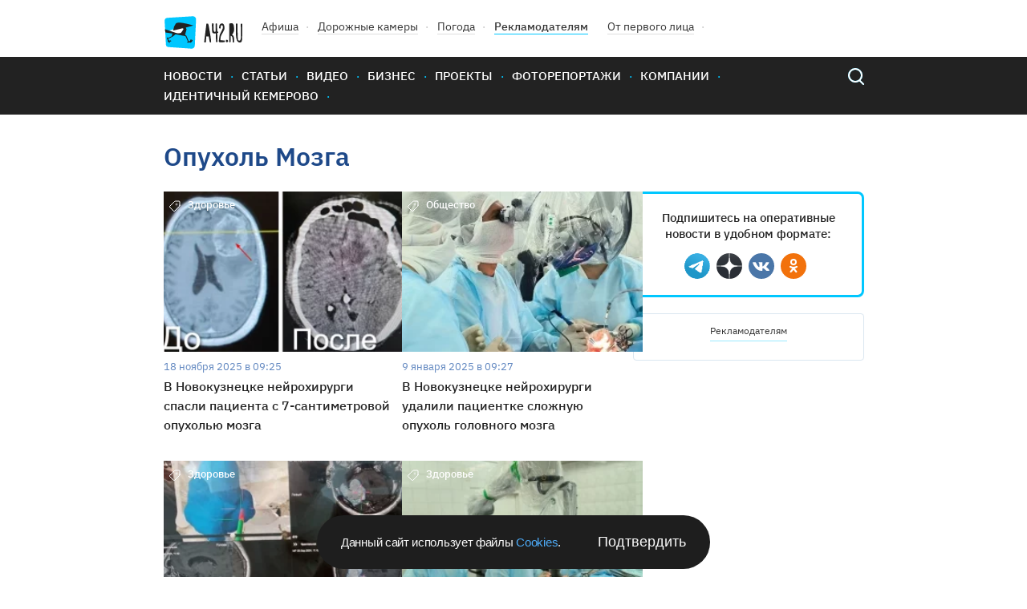

--- FILE ---
content_type: text/html; charset=UTF-8
request_url: https://gazeta.a42.ru/tags/opuhol-mozga
body_size: 10271
content:
<!DOCTYPE html>
<html lang="ru" class="no-js" prefix="og: http://ogp.me/ns#" xmlns:og="http://opengraphprotocol.org/schema/">
<head>
    <!-- Google Tag Manager -->
<script>(function(w,d,s,l,i){w[l]=w[l]||[];w[l].push({'gtm.start':
            new Date().getTime(),event:'gtm.js'});var f=d.getElementsByTagName(s)[0],
        j=d.createElement(s),dl=l!='dataLayer'?'&l='+l:'';j.async=true;j.src=
        'https://www.googletagmanager.com/gtm.js?id='+i+dl;f.parentNode.insertBefore(j,f);
    })(window,document,'script','dataLayer','GTM-T6D538V');</script>
<!-- End Google Tag Manager -->    <title>Опухоль Мозга: новости по теме сегодня, за неделю и месяц</title>
<meta name="description" content="Последние новости и материалы по тегу: Опухоль Мозга. Аналитические и развлекательные материалы, статьи на темы, которые волнуют жителей. Читайте подробности на региональном сайте Кузбасса A42.RU — Газета Кемерова на A42.RU"/>
<meta charset="utf-8">
<!--[if IE]>
<meta http-equiv="X-UA-Compatible" content="IE=edge">
<![endif]-->
<meta name="keywords" content="">
<meta name="viewport" content="width=device-width, initial-scale=1.0, maximum-scale=1.0, user-scalable=no">
<meta name="csrf-token" content="fndoDW3ihUDejHyExyEVLGjLqHtBe91L2fCT5A11"/>
<link rel="shortcut icon" href="/favicon.ico">
<link rel="canonical" href="https://gazeta.a42.ru/tags/opuhol-mozga"/>
<link rel="preload" as="font" href="/static2020/fonts/plexsans/IBMPlexSans-Regular.woff2" type="font/woff2" crossorigin>
<link rel="preload" as="font" href="/static2020/fonts/plexsans/IBMPlexSans-Medium.woff2" type="font/woff2" crossorigin>
<link rel="preload" as="font" href="/static2020/fonts/plexsans/IBMPlexSans-SemiBold.woff2" type="font/woff2" crossorigin>
<link rel="preload" as="style" href="/static2020/css/app.css?id=21908d1b9145285079c4">
<link rel="preload" as="script" href="/static2020/js/app.js?id=91a36bf53f5b1d4151ff">
<link rel="preconnect" href="https://cdn.a42.ru/">
<link rel="preconnect" href="https://a42.ru/">
<link rel="preload" as="script" href="/orphus.js">
<link rel="preload" as="image" href="/static2020/images/logo-icon.svg">
<link rel="preload" as="image" href="/static2020/images/menu-icon.svg">
<link rel="preload" as="image" href="/static2020/images/popup-close-icon.svg">
<link rel="preload" as="image" href="/static2020/images/search.svg">
<link rel="preload" as="image" href="/static2020/images/search-hover.svg">
<link rel="preload" as="image" href="/static2020/images/hot-icon.svg">
<link rel="preload" as="image" href="/static2020/images/orphus.png">
<link rel="preload" as="image" href="/static2020/images/tag-icon.svg">
<link rel="preload" as="image" href="/static2020/images/vk.svg">
<link rel="preload" as="image" href="/static2020/images/tw.svg">
<link rel="preload" as="image" href="/static2020/images/ok.svg">
<link rel="preload" as="image" href="/static2020/images/zen.png">
<link rel="preload" as="image" href="/static2020/images/yandexnews_btn.svg">
<link rel="preload" as="image" href="/static2020/images/googlenews_btn.svg">
<link rel="preload" as="image" href="https://a42.ru/promo/banners/RSHB_NEW.webp">

<link rel="stylesheet" href="/static2020/css/app.css?id=21908d1b9145285079c4">
<link rel="icon" href="/favicon.svg" sizes="any" type="image/svg+xml">
<link rel="preconnect" href="https://ads.adfox.ru">
<link rel="preconnect" href="https://yastatic.net/">
<link rel="preconnect" href="https://www.googletagmanager.com/">
<link rel="preconnect" href="https://www.googletagservices.com/">
<link rel="preconnect" href="https://counter.yadro.ru/">
<link rel="preconnect" href="https://informer.yandex.ru/">
<link rel="preconnect" href="https://pagead2.googlesyndication.com/">
<link rel="preload" as="script" href="https://yandex.ru/ads/system/context.js">
<link rel="preload" as="script" href="https://mc.yandex.ru/metrika/tag.js">
<link rel="preload" as="script" href="https://www.google-analytics.com/analytics.js">    <!-- Yandex.Metrika counter -->
<script type="text/javascript" >
    (function(m,e,t,r,i,k,a){m[i]=m[i]||function(){(m[i].a=m[i].a||[]).push(arguments)};
        m[i].l=1*new Date();k=e.createElement(t),a=e.getElementsByTagName(t)[0],k.async=1,k.src=r,a.parentNode.insertBefore(k,a)})
    (window, document, "script", "https://mc.yandex.ru/metrika/tag.js", "ym");

    ym(12971374, "init", {
        clickmap:true,
        trackLinks:true,
        accurateTrackBounce:true,
        webvisor:false,
        trackHash:true
    });
</script>
<noscript><div><img src="https://mc.yandex.ru/watch/12971374" style="position:absolute; left:-9999px;" alt="" /></div></noscript>
<!-- /Yandex.Metrika counter -->

<!--LiveInternet counter--><script>
    function updateLiveInternetCounter(url, title)
    {
        new Image().src = "https://counter.yadro.ru/hit;a42?r"+
            escape(document.referrer)+((typeof(screen)=="undefined")?"":
                ";s"+screen.width+"*"+screen.height+"*"+(screen.colorDepth?
                screen.colorDepth:screen.pixelDepth))+";u"+escape(url)+
            ";h"+escape(title.substring(0,150))+
            ";"+Math.random();
    }
    updateLiveInternetCounter(document.URL, document.title)
    </script>
<!--/LiveInternet-->

<script>
    let bannerFunction;
    window.$ = function (callback) {
        let initInterval = setInterval(function () {
            if (window.jQuery) {
                clearInterval(initInterval);
                window.$ = jQuery;
                window.$(callback);
            }
        }, 20);
    }
</script>
<script>window.yaContextCb = window.yaContextCb || []</script>
<script src="https://yandex.ru/ads/system/context.js" async></script><script async src="https://lenta.sparrow.ru/js/loader.js"></script>
    </head>
<body>
<!-- Google Tag Manager (noscript) -->
<noscript><iframe src="https://www.googletagmanager.com/ns.html?id=GTM-T6D538V"
                  height="0" width="0" style="display:none;visibility:hidden"></iframe></noscript>
<!-- End Google Tag Manager (noscript) --><div class="js-container" id="app">
    <!--    -->    <script language="JavaScript">
    $(function () {
        $.post('https://gazeta.a42.ru/stat/stat_tag.php', {
            tag_id: '5756',
            site: 'https://gazeta.a42.ru'
        });
    })
</script>
    <header class="header" >
    <div class="content-wrapper">
        <div class="header-wrapper">
            <ul class="header-top">
                <li class="header-top__item"><a href="/"> <img class="logo header__logo"
                                                                                  src="/static2020/images/logo-icon.svg"
                                                                                  alt="A42" width="98" height="41"></a>
                </li>
                <li class="header-top__item"><a class="header-top__link" href="https://afisha.a42.ru">Афиша</a></li>
                <li class="header-top__item"><a class="header-top__link" href="https://pdd.a42.ru">Дорожные
                        камеры</a></li>
                <li class="header-top__item"><a class="header-top__link" href="https://meteo.a42.ru">Погода</a></li>
                
                <li class="header-top__item"><a class="header-top__link header-top__link--bold" href="https://digital.a42.ru">Рекламодателям</a>
                </li>
                <li class="header-top__item"><a class="header-top__link" href="https://a42.ru/ot-pervogo-lica"
                                                rel="nofollow" target="_blank">От первого лица</a></li>
                
            </ul>
            
        </div>
    </div>
    <nav class="main-nav">
        <div class="content-wrapper main-nav__container">
            <button class="menu-button" type="button">
                <img src="/static2020/images/menu-icon.svg" alt="Открыть меню" width="48" height="48">
            </button>
            <a href="https://gazeta.a42.ru" class="header__logo_mobile"><img src="/static2020/images/logo3.svg"></a>
            <ul class="main-nav__list main-nav__list--close">


                <li class="main-nav__item"><a class="main-nav__link" href="https://gazeta.a42.ru/lenta/news">Новости</a></li>
                <li class="main-nav__item main-nav-mobile-menu-item"><a class="main-nav__link js-rubrics-mobile-menu__open">Рубрики</a></li>
                <li class="main-nav__item"><a class="main-nav__link" href="https://gazeta.a42.ru/lenta/articles">Статьи</a></li>
                <li class="main-nav__item"><a class="main-nav__link" href="https://gazeta.a42.ru/lenta/video">Видео</a></li>
                <li class="main-nav__item"><a class="main-nav__link" href="https://gazeta.a42.ru/lenta/biz">Бизнес</a></li>
                <li class="main-nav__item"><a class="main-nav__link" href="https://gazeta.a42.ru/lenta/projects">Проекты</a></li>
                <li class="main-nav__item"><a class="main-nav__link" href="https://gazeta.a42.ru/lenta/photos">Фоторепортажи</a></li>
                <li class="main-nav__item"><a class="main-nav__link" href="https://gazeta.a42.ru/lenta/companies">Компании</a></li>

                <li class="main-nav__item main-nav__item--pdd"><a class="main-nav__link" href="https://pdd.a42.ru">Дорожные камеры</a></li>
                <li class="main-nav__item"><a class="main-nav__link" href="https://gazeta.a42.ru/tags/identichnyj-kemerovo">Идентичный Кемерово</a></li>
            </ul>
            <form class="search" action="/search" method="get">
                <a class="search__button" href="#"></a>
                <p class="search__wrapper search__close">
                    <button class="search__button" type="submit"></button>
                    <input class="search__input" type="search" name="query">
                </p>
            </form>
        </div>
    </nav>
    <div class="main-nav__overlay"></div>
    <div class="cookie-modal__wrapper" id="cookieModal">
    <p class="cookie-modal__text">Данный сайт использует файлы
        <a class="cookie-modal__link" href="/agreement">Cookies</a>.
    </p>
    <button class="cookie-modal__button" id="cookieAccept">Подтвердить</button>
</div>

<style>
    .cookie-modal__wrapper {
        font-family: Arial, sans-serif;
        border-radius: 40px;
        background: #1e1e1e;
        display: none;
        max-width: 490px;
        min-width: 315px;
        width: calc(100% - 40px);
        padding: 20px 30px;
        align-items: center;
        justify-content: space-between;
        gap: 20px;
        position: fixed;
        left: 50%;
        transform: translateX(-50%);
        z-index: 1000;
        bottom: 10px;
        color: #fafafa;
        box-sizing: border-box;
        margin: 0 auto;
    }

    .cookie-modal__text {
        font-size: 15px;
        font-style: normal;
        font-weight: 400;
        line-height: 20px;
        letter-spacing: -0.3px;
        margin: 0;
    }

    .cookie-modal__button {
        font-size: 18px;
        background: transparent;
        border: none;
        color: #fafafa;
        cursor: pointer;
        padding: 0;
        margin: 0;
        white-space: nowrap;
        -webkit-appearance: none;
        -moz-appearance: none;
        appearance: none;
    }

    .cookie-modal__link {
        cursor: pointer;
        color: #4dabf7;
        text-decoration: none;
    }

    .cookie-modal__link:hover {
        text-decoration: underline;
    }

    @media (max-width: 600px) {
        .cookie-modal__wrapper {
            flex-direction: column;
            text-align: center;
            padding: 20px;
            border-radius: 20px;
        }

        .cookie-modal__button {
            width: 100%;
            padding: 10px 0;
        }
    }
</style>

<script>
    document.addEventListener('DOMContentLoaded', function() {
        const cookieModal = document.getElementById('cookieModal');
        const cookieAccept = document.getElementById('cookieAccept');

        if (!document.cookie.includes('cookieAccepted=true')) {
            cookieModal.style.display = 'flex';
        } else {
            cookieModal.style.display = 'none';
        }
        function getRootDomain(url) {
            const host = new URL(url).hostname;
            const parts = host.split('.');
            return parts.slice(-2).join('.');
        }
        const rootDomain = getRootDomain(window.location.href);
        cookieAccept.addEventListener('click', function() {
            const date = new Date();
            date.setFullYear(date.getFullYear() + 1);
            document.cookie = `cookieAccepted=true; domain=${rootDomain}; expires=${date.toUTCString()}; path=/`;

            cookieModal.style.display = 'none';
        });
    });
</script>
</header>
<div class="rubrics-mobile-menu__container">
    <div class="rubrics-mobile-menu js-rubrics-mobile-menu">
        <button class="rubrics__close js-rubrics-mobile-menu__close"></button>
        <h2 class="title title--second rubrics__title">Рубрики</h2>
        <ul class="rubrics__list">
            <li>
                <a href="https://gazeta.a42.ru/lenta/news/proisshestviya" class="rubrics__link ">Происшествия</a>
            </li>
            <li>
                <a href="https://gazeta.a42.ru/lenta/news/politika" class="rubrics__link ">Политика</a>
            </li>
            <li>
                <a href="https://gazeta.a42.ru/lenta/news/avto" class="rubrics__link ">Авто</a>
            </li>
            <li>
                <a href="https://gazeta.a42.ru/lenta/news/vlast" class="rubrics__link ">Власть</a>
            </li>
            <li>
                <a href="https://gazeta.a42.ru/lenta/news/zdorove" class="rubrics__link ">Здоровье</a>
            </li>
            <li>
                <a href="https://gazeta.a42.ru/lenta/news/ekonomika" class="rubrics__link ">Экономика</a>
            </li>
            <li>
                <a href="https://gazeta.a42.ru/lenta/news/kriminal" class="rubrics__link ">Криминал</a>
            </li>
            <li>
                <a href="https://gazeta.a42.ru/lenta/news/dom" class="rubrics__link ">Дом</a>
            </li>
            <li>
                <a href="https://gazeta.a42.ru/lenta/news/sport" class="rubrics__link ">Спорт</a>
            </li>
            <li>
                <a href="https://gazeta.a42.ru/lenta/news/eda" class="rubrics__link ">Еда</a>
            </li>
            <li>
                <a href="https://gazeta.a42.ru/lenta/news/zhkkh" class="rubrics__link ">ЖКХ</a>
            </li>
            <li>
                <a href="https://gazeta.a42.ru/lenta/news/puteshestviya" class="rubrics__link ">Путешествия</a>
            </li>
            <li>
                <a href="https://gazeta.a42.ru/lenta/news/znamenitosti" class="rubrics__link ">Знаменитости</a>
            </li>
            <li>
                <a href="https://gazeta.a42.ru/lenta/news/kultura" class="rubrics__link ">Культура</a>
            </li>
            <li>
                <a href="https://gazeta.a42.ru/lenta/news/obshchestvo" class="rubrics__link ">Общество</a>
            </li>
            <li>
                <a href="https://gazeta.a42.ru/lenta/news/tekhnologii" class="rubrics__link ">Технологии</a>
            </li>
            <li>
                <a href="https://gazeta.a42.ru/lenta/news/pogoda" class="rubrics__link ">Погода</a>
            </li>
        </ul>
    </div>
</div>
<div class="rubrics__overlay js-rubrics-mobile-menu__overlay"></div>
<div class="photos-popup js-photos-popup">
    <div class="photos-popup__image-wrapper js-photos-popup__image-wrapper">
        <img class="photos-popup__image js-photos-popup__image">
        <button class="photos-popup__close js-photos-popup__close">
            <img src="/static2020/images/popup-close-icon.svg" width="14" height="14">
        </button>
    </div>
    <button class="photos-popup__close photos-popup__close--mobile js-photos-popup__close">
        <img src="/static2020/images/popup-close-icon.svg" width="14" height="14">
    </button>
</div>








    <div class="content-wrapper">

                    <h1 class="title title--first">Опухоль Мозга</h1>
        

        <div class="materials__container">
            <div class="materials__content-wrapper">
                <ul class="materials__list js-load-more-container">
                                            <li class="materials__item">
    <a class="card__link"
       href="https://gazeta.a42.ru/lenta/news/221443-v-novokuznecke-neiroxirurgi-spasli-pacienta-s-7-santimetrovoi-opuxolyu">
        <article class="card">
            <p class="card__category">Здоровье</p> <div class="card__image-wrapper">
            <img src = "https://cdn.a42.ru/storage/uploads/8f3/8f3f0d70-c427-11f0-bff7-c31784463cdc-288x176.webp" width="907" height="604" alt = "В Новокузнецке нейрохирурги спасли пациента с 7-сантиметровой опухолью мозга" class="card__image"  data-url="https://cdn.a42.ru/storage/uploads/8f3/8f3f0d70-c427-11f0-bff7-c31784463cdc.png" data-original-url="/uploads/8f3/8f3f0d70-c427-11f0-bff7-c31784463cdc.png" />
        </div>
            <p class="card__date">18 ноября 2025 в 09:25</p>
<h3 class="card__title">В Новокузнецке нейрохирурги спасли пациента с 7-сантиметровой опухолью мозга</h3>
<ul class="card__counts">
    
        </ul>        </article>
    </a>
</li>
                                                                    <li class="materials__item">
    <a class="card__link"
       href="https://gazeta.a42.ru/lenta/news/201708-v-novokuznecke-neiroxirurgi-udalili-pacientke-sloznuyu-opuxol-golovnogo">
        <article class="card">
            <p class="card__category">Общество</p> <div class="card__image-wrapper">
            <img src = "https://cdn.a42.ru/storage/uploads/dab/dab0c060-ce31-11ef-a0e1-6b5ba4c4c56d-288x176.webp" width="1280" height="853" alt = "В Новокузнецке нейрохирурги удалили пациентке сложную опухоль головного мозга" class="card__image"  data-url="https://cdn.a42.ru/storage/uploads/dab/dab0c060-ce31-11ef-a0e1-6b5ba4c4c56d.jpg" data-original-url="/uploads/dab/dab0c060-ce31-11ef-a0e1-6b5ba4c4c56d.jpg" />
        </div>
            <p class="card__date">9 января 2025 в 09:27</p>
<h3 class="card__title">В Новокузнецке нейрохирурги удалили пациентке сложную опухоль головного мозга</h3>
<ul class="card__counts">
    
        </ul>        </article>
    </a>
</li>
                                                                    <li class="materials__item">
    <a class="card__link"
       href="https://gazeta.a42.ru/lenta/news/196930-dobrokacestvennaya-opuxol-gigantskogo-razmera-postavila-zizn-kuzbassovca">
        <article class="card">
            <p class="card__category">Здоровье</p> <div class="card__image-wrapper">
            <img src = "https://cdn.a42.ru/storage/uploads/58a/58a24e20-91aa-11ef-8dc5-75a5543bf114-288x176.webp" width="933" height="621" alt = "Доброкачественная опухоль гигантского размера поставила жизнь кузбассовца под угрозу: операция прошла успешно" class="card__image"  data-url="https://cdn.a42.ru/storage/uploads/58a/58a24e20-91aa-11ef-8dc5-75a5543bf114.jpg" data-original-url="/uploads/58a/58a24e20-91aa-11ef-8dc5-75a5543bf114.jpg" />
        </div>
            <p class="card__date">24 октября 2024 в 08:51</p>
<h3 class="card__title">Доброкачественная опухоль гигантского размера поставила жизнь кузбассовца под угрозу: операция прошла успешно</h3>
<ul class="card__counts">
    
        </ul>        </article>
    </a>
</li>
                                                                    <li class="materials__item">
    <a class="card__link"
       href="https://gazeta.a42.ru/lenta/news/188489-zitelnice-kuzbassa-dvazdy-udalili-opuxol-golovnogo-mozga">
        <article class="card">
            <p class="card__category">Здоровье</p> <div class="card__image-wrapper">
            <img src = "https://cdn.a42.ru/storage/uploads/9d4/9d48da60-23c2-11ef-b7e8-53d2c0268262-288x176.webp" width="1280" height="853" alt = "Жительнице Кузбасса дважды удалили опухоль головного мозга" class="card__image"  data-url="https://cdn.a42.ru/storage/uploads/9d4/9d48da60-23c2-11ef-b7e8-53d2c0268262.jpg" data-original-url="/uploads/9d4/9d48da60-23c2-11ef-b7e8-53d2c0268262.jpg" />
        </div>
            <p class="card__date">6 июня 2024 в 11:55</p>
<h3 class="card__title">Жительнице Кузбасса дважды удалили опухоль головного мозга</h3>
<ul class="card__counts">
    
        </ul>        </article>
    </a>
</li>
                                                                    <li class="materials__item">
    <a class="card__link"
       href="https://gazeta.a42.ru/lenta/news/185847-xirurgi-v-iordanii-proveli-operaciyu-po-udaleniyu-opuxoli-mozga-poka">
        <article class="card">
            <p class="card__category">Здоровье</p> <div class="card__image-wrapper">
            <img src = "https://cdn.a42.ru/storage/uploads/0b8/0b875d60-fd74-11ee-98f9-d1e9466172c7-288x176.webp" width="1000" height="667" alt = "Хирурги в Иордании провели операцию по удалению опухоли мозга, пока пациент разговаривал по телефону" class="card__image"  data-url="https://cdn.a42.ru/storage/uploads/0b8/0b875d60-fd74-11ee-98f9-d1e9466172c7.jpg" data-original-url="/uploads/0b8/0b875d60-fd74-11ee-98f9-d1e9466172c7.jpg" />
        </div>
            <p class="card__date">18 апреля 2024 в 18:07</p>
<h3 class="card__title">Хирурги в Иордании провели операцию по удалению опухоли мозга, пока пациент разговаривал по телефону</h3>
<ul class="card__counts">
    
        </ul>        </article>
    </a>
</li>
                                                                    <li class="materials__item">
    <a class="card__link"
       href="https://gazeta.a42.ru/lenta/news/182541-kuzbasskie-vraci-spasli-ucastnika-svo-s-opuxolyu-golovnogo-mozga">
        <article class="card">
            <p class="card__category">Здоровье</p> <div class="card__image-wrapper">
            <img src = "https://cdn.a42.ru/storage/uploads/e6f/e6ff04b0-d188-11ee-bcdb-f3be196ebd38-288x176.webp" width="1000" height="1000" alt = "Кузбасские врачи спасли участника СВО с опухолью головного мозга " class="card__image"  data-url="https://cdn.a42.ru/storage/uploads/e6f/e6ff04b0-d188-11ee-bcdb-f3be196ebd38.jpg" data-original-url="/uploads/e6f/e6ff04b0-d188-11ee-bcdb-f3be196ebd38.jpg" />
        </div>
            <p class="card__date">22 февраля 2024 в 20:30</p>
<h3 class="card__title">Кузбасские врачи спасли участника СВО с опухолью головного мозга </h3>
<ul class="card__counts">
    
        </ul>        </article>
    </a>
</li>
                                                                    <li class="materials__item">
    <a class="card__link"
       href="https://gazeta.a42.ru/lenta/news/178256-onkolog-perecislil-neocevidnye-simptomy-kotorye-mogut-ukazyvat-na">
        <article class="card">
            <p class="card__category">Здоровье</p> <div class="card__image-wrapper">
            <img src = "https://cdn.a42.ru/storage/uploads/ed5/ed59b510-97fd-11ee-949e-d36884d25ac2-288x176.webp" width="1000" height="667" alt = "Онколог перечислил неочевидные симптомы, которые могут указывать на опухоль головного мозга" class="card__image"  data-url="https://cdn.a42.ru/storage/uploads/ed5/ed59b510-97fd-11ee-949e-d36884d25ac2.jpg" data-original-url="/uploads/ed5/ed59b510-97fd-11ee-949e-d36884d25ac2.jpg" />
        </div>
            <p class="card__date">11 декабря 2023 в 15:16</p>
<h3 class="card__title">Онколог перечислил неочевидные симптомы, которые могут указывать на опухоль головного мозга</h3>
<ul class="card__counts">
    
        </ul>        </article>
    </a>
</li>
                                                                    <li class="materials__item">
    <a class="card__link"
       href="https://gazeta.a42.ru/lenta/news/178016-v-kuzbasse-neiroxirurgi-5-casov-spasali-pacienta-s-opuxolyu-golovnogo-mozga">
        <article class="card">
            <p class="card__category">Общество</p> <div class="card__image-wrapper">
            <img src = "https://cdn.a42.ru/storage/uploads/c10/c1078c10-94b0-11ee-a28d-4125818005fb-288x176.webp" width="1280" height="853" alt = "В Кузбассе нейрохирурги 5 часов спасали пациента с опухолью головного мозга" class="card__image"  data-url="https://cdn.a42.ru/storage/uploads/c10/c1078c10-94b0-11ee-a28d-4125818005fb.jpg" data-original-url="/uploads/c10/c1078c10-94b0-11ee-a28d-4125818005fb.jpg" />
        </div>
            <p class="card__date">7 декабря 2023 в 10:08</p>
<h3 class="card__title">В Кузбассе нейрохирурги 5 часов спасали пациента с опухолью головного мозга</h3>
<ul class="card__counts">
    
        </ul>        </article>
    </a>
</li>
                                                                    <li class="materials__item">
    <a class="card__link"
       href="https://gazeta.a42.ru/lenta/news/177658-kuzbasskie-vraci-vpervye-udalili-pacientu-opuxol-mozga-cerez-nos">
        <article class="card">
            <p class="card__category">Здоровье</p> <div class="card__image-wrapper">
            <img src = "https://cdn.a42.ru/storage/uploads/6a2/6a2c7a50-8ff5-11ee-aee8-e7a69a1fb8f5-288x176.webp" width="1041" height="720" alt = "Кузбасские врачи впервые удалили пациенту опухоль мозга через нос" class="card__image"  data-url="https://cdn.a42.ru/storage/uploads/6a2/6a2c7a50-8ff5-11ee-aee8-e7a69a1fb8f5.jpg" data-original-url="/uploads/6a2/6a2c7a50-8ff5-11ee-aee8-e7a69a1fb8f5.jpg" />
        </div>
            <p class="card__date">1 декабря 2023 в 09:59</p>
<h3 class="card__title">Кузбасские врачи впервые удалили пациенту опухоль мозга через нос</h3>
<ul class="card__counts">
    
        </ul>        </article>
    </a>
</li>
                                                                    <li class="materials__item">
    <a class="card__link"
       href="https://gazeta.a42.ru/lenta/news/162736-tryoxletnii-rebyonok-umer-na-bortu-samolyota-letevsego-v-moskvu">
        <article class="card">
            <p class="card__category">Происшествия</p> <div class="card__image-wrapper">
            <img src = "https://cdn.a42.ru/storage/uploads/1b8/1b88fd00-f0c6-11ed-b64d-ebe4b4141c7b-288x176.webp" width="1500" height="1000" alt = "Трёхлетний ребёнок умер на борту самолёта, летевшего в Москву " class="card__image"  data-url="https://cdn.a42.ru/storage/uploads/1b8/1b88fd00-f0c6-11ed-b64d-ebe4b4141c7b.jpg" data-original-url="/uploads/1b8/1b88fd00-f0c6-11ed-b64d-ebe4b4141c7b.jpg" />
        </div>
            <p class="card__date">12 мая 2023 в 20:18</p>
<h3 class="card__title">Трёхлетний ребёнок умер на борту самолёта, летевшего в Москву </h3>
<ul class="card__counts">
    
        </ul>        </article>
    </a>
</li>
                                                                    <li class="materials__item">
    <a class="card__link"
       href="https://gazeta.a42.ru/lenta/news/160068-ekspert-nazvala-neyavnyi-priznak-opuxoli-mozga">
        <article class="card">
            <p class="card__category">Здоровье</p> <div class="card__image-wrapper">
            <img src = "https://cdn.a42.ru/storage/uploads/0e3/0e3c8160-d4a7-11ed-8033-91bb032b9a7f-288x176.webp" width="1920" height="1280" alt = "Эксперт назвала неявный признак опухоли мозга " class="card__image"  data-url="https://cdn.a42.ru/storage/uploads/0e3/0e3c8160-d4a7-11ed-8033-91bb032b9a7f.jpg" data-original-url="/uploads/0e3/0e3c8160-d4a7-11ed-8033-91bb032b9a7f.jpg" />
        </div>
            <p class="card__date">7 апреля 2023 в 01:17</p>
<h3 class="card__title">Эксперт назвала неявный признак опухоли мозга </h3>
<ul class="card__counts">
    
        </ul>        </article>
    </a>
</li>
                                                                    <li class="materials__item">
    <a class="card__link"
       href="https://gazeta.a42.ru/lenta/news/134352-vrac-rasskazala-o-simptomax-golovnoi-boli-pri-opuxoli-mozga">
        <article class="card">
            <p class="card__category">Здоровье</p> <div class="card__image-wrapper">
            <img src = "https://cdn.a42.ru/storage/uploads/df2/df24f3a0-b6ad-11ec-a501-afb4a3c024e8-288x176.webp" width="1000" height="667" alt = "Врач рассказала о симптомах головной боли при опухоли мозга" class="card__image"  data-url="https://cdn.a42.ru/storage/uploads/df2/df24f3a0-b6ad-11ec-a501-afb4a3c024e8.jpg" data-original-url="/uploads/df2/df24f3a0-b6ad-11ec-a501-afb4a3c024e8.jpg" />
        </div>
            <p class="card__date">8 апреля 2022 в 05:28</p>
<h3 class="card__title">Врач рассказала о симптомах головной боли при опухоли мозга</h3>
<ul class="card__counts">
    
        </ul>        </article>
    </a>
</li>
                                                                    <li class="materials__item">
    <a class="card__link"
       href="https://gazeta.a42.ru/lenta/news/134138-v-sankt-peterburge-vpervye-udalili-opuxol-mozga-rebyonku-v-soznanii">
        <article class="card">
            <p class="card__category">Здоровье</p> <div class="card__image-wrapper">
            <img src = "https://cdn.a42.ru/storage/uploads/77c/77c81fa0-b442-11ec-b72e-7d2a181f5e2a-288x176.webp" width="768" height="512" alt = "В Санкт-Петербурге впервые удалили опухоль мозга ребёнку в сознании" class="card__image"  data-url="https://cdn.a42.ru/storage/uploads/77c/77c81fa0-b442-11ec-b72e-7d2a181f5e2a.jpeg" data-original-url="/uploads/77c/77c81fa0-b442-11ec-b72e-7d2a181f5e2a.jpeg" />
        </div>
            <p class="card__date">5 апреля 2022 в 05:28</p>
<h3 class="card__title">В Санкт-Петербурге впервые удалили опухоль мозга ребёнку в сознании</h3>
<ul class="card__counts">
    
        </ul>        </article>
    </a>
</li>
                                                                    <li class="materials__item">
    <a class="card__link"
       href="https://gazeta.a42.ru/lenta/news/131206-zitelyu-kuzbassa-udalili-iz-golovnogo-mozga-opuxol-razmerom-s-tennisnyi-myac">
        <article class="card">
            <p class="card__category">Общество</p> <div class="card__image-wrapper">
            <img src = "https://cdn.a42.ru/storage/uploads/02d/02dcd1d0-8e72-11ec-bb40-2d889eec7ad1-288x176.webp" width="899" height="600" alt = "Жителю Кузбасса удалили из головного мозга опухоль размером с теннисный мяч" class="card__image"  data-url="https://cdn.a42.ru/storage/uploads/02d/02dcd1d0-8e72-11ec-bb40-2d889eec7ad1.jpeg" data-original-url="/uploads/02d/02dcd1d0-8e72-11ec-bb40-2d889eec7ad1.jpeg" />
        </div>
            <p class="card__date">15 февраля 2022 в 22:15</p>
<h3 class="card__title">Жителю Кузбасса удалили из головного мозга опухоль размером с теннисный мяч</h3>
<ul class="card__counts">
    
        </ul>        </article>
    </a>
</li>
                                                                    <li class="materials__item">
    <a class="card__link"
       href="https://gazeta.a42.ru/lenta/news/129749-vraci-perecislili-simptomy-opuxoli-mozga">
        <article class="card">
            <p class="card__category">Здоровье</p> <div class="card__image-wrapper">
            <img src = "https://cdn.a42.ru/storage/uploads/c26/c26337c0-7aac-11ec-8f73-174f8352394b-288x176.webp" width="640" height="427" alt = "Врачи перечислили симптомы опухоли мозга" class="card__image"  data-url="https://cdn.a42.ru/storage/uploads/c26/c26337c0-7aac-11ec-8f73-174f8352394b.jpg" data-original-url="/uploads/c26/c26337c0-7aac-11ec-8f73-174f8352394b.jpg" />
        </div>
            <p class="card__date">21 января 2022 в 18:15</p>
<h3 class="card__title">Врачи перечислили симптомы опухоли мозга</h3>
<ul class="card__counts">
    
        </ul>        </article>
    </a>
</li>
                                                                    <li class="materials__item">
    <a class="card__link"
       href="https://gazeta.a42.ru/lenta/news/127096-v-kemerove-xirurgi-spasli-zenshhinu-s-krupnoi-opuxolyu-golovnogo-mozga">
        <article class="card">
            <p class="card__category">Общество</p> <div class="card__image-wrapper">
            <img src = "https://cdn.a42.ru/storage/uploads/341/34123460-57e8-11ec-82f7-cf06f2428510-288x176.webp" width="1080" height="1080" alt = "В Кемерове хирурги спасли женщину с крупной опухолью головного мозга" class="card__image"  data-url="https://cdn.a42.ru/storage/uploads/341/34123460-57e8-11ec-82f7-cf06f2428510.jpg" data-original-url="/uploads/341/34123460-57e8-11ec-82f7-cf06f2428510.jpg" />
        </div>
            <p class="card__date">8 декабря 2021 в 12:32</p>
<h3 class="card__title">В Кемерове хирурги спасли женщину с крупной опухолью головного мозга</h3>
<ul class="card__counts">
    
        </ul>        </article>
    </a>
</li>
                                                                    <li class="materials__item">
    <a class="card__link"
       href="https://gazeta.a42.ru/lenta/news/122638-unikalnaya-operaciya-kuzbassovcu-udalili-sloznuyu-opuxol-golovnogo-mozga">
        <article class="card">
            <p class="card__category">Здоровье</p> <div class="card__image-wrapper">
            <img src = "https://cdn.a42.ru/storage/uploads/3b0/3b064280-2b3f-11ec-a268-bd2ad9502934-288x176.webp" width="640" height="427" alt = "Уникальная операция: кузбассовцу удалили сложную опухоль головного мозга" class="card__image"  data-url="https://cdn.a42.ru/storage/uploads/3b0/3b064280-2b3f-11ec-a268-bd2ad9502934.jpg" data-original-url="/uploads/3b0/3b064280-2b3f-11ec-a268-bd2ad9502934.jpg" />
        </div>
            <p class="card__date">12 октября 2021 в 16:32</p>
<h3 class="card__title">Уникальная операция: кузбассовцу удалили сложную опухоль головного мозга</h3>
<ul class="card__counts">
    
        </ul>        </article>
    </a>
</li>
                                                                    <li class="materials__item">
    <a class="card__link"
       href="https://gazeta.a42.ru/lenta/news/112387-neyrokhirurg-perechislil-svoystvennye-opukholi-mozga-simptomy">
        <article class="card">
            <p class="card__category">Здоровье</p> <div class="card__image-wrapper">
            <img src = "/stub/11-288x176.webp"  alt = "Нейрохирург перечислил свойственные опухоли мозга симптомы" class="card__image"  data-url="/stub/11.jpg" data-original-url="/stub/11.jpg" />
        </div>
            <p class="card__date">7 июня 2021 в 12:30</p>
<h3 class="card__title">Нейрохирург перечислил свойственные опухоли мозга симптомы</h3>
<ul class="card__counts">
    
        </ul>        </article>
    </a>
</li>
                                                            </ul>
                                                                                                                                                                                                                                                                                                                                                                                                                                                                                                                                                                                                                                                                                                                                            <button class="load-more js-load-more"
                            data-url="https://gazeta.a42.ru/ajax/tags"
                            data-published-before="2021-06-07 12:30:00"
                            data-tag-slug="opuhol-mozga"
                    >
                        Загрузить ещё
                    </button>
                            </div>
            <div class="materials__aside">
                <div class="subscribes">
    <p class="subscribes__text">Подпишитесь на оперативные новости в удобном формате:</p>
    <ul class="subscribes__social-list social__list">
        <li class="subscribes__social-link"><a class="social__link social__link--telegram" href="https://t.me/+IgSUEAGD-6tjYTJi" target="_blank"> <span class="visually-hidden">Telegram</span></a></li>
        <li class="subscribes__social-link"><a class="social__link social__link--zen" href="https://zen.yandex.ru/a42" target="_blank"> <span class="visually-hidden">Дзен</span></a></li>
        <li class="subscribes__social-link"> <a class="social__link social__link--vk" href="https://vk.com/a42_ru" target="_blank"> <span class="visually-hidden">Вконтакте</span></a></li>
        <li class="subscribes__social-link"> <a class="social__link social__link--ok" href="https://ok.ru/novostikemerovo" target="_blank"> <span class="visually-hidden">Одноклассники</span></a></li>




    </ul>
</div>                <div class="desktop-banner">
                    <div class="banners__aside">
    <div class="banners__description">
        <a href="https://digital.a42.ru">Рекламодателям</a>
    </div>
    <diV class="banners__container">
        <div class="banner banner--aside">
            <!--AdFox START-->
<!--yandex_1130000024678445-->
<!--Площадка: Газета A42.RU / * / *-->
<!--Тип баннера: 292x467 / Газета-->
<!--Расположение: Газета / Баннер №3 (большой справа второй)-->
<div class="banner_aside_right">
    <div id="adfox_155711879900494411" style="width: 100%; height: auto; vertical-align: middle; max-width: 240px; aspect-ratio: 3 / 5;">

    </div>
</div>
<script>
    bannerFunction = function () {
        let div = document.getElementById("adfox_155711879900494411");
        if (div && !div.getAttribute("data-processed") && div.offsetParent) {
            window.yaContextCb.push(() => {
                Ya.adfoxCode.create({
                    ownerId: 292569,
                    containerId: 'adfox_155711879900494411',
                    params: {
                        pp: 'sdr',
                        ps: 'desf',
                        p2: 'gjqe'
                    },
                    onRender: function () {
                        div.setAttribute("data-processed", "1");
                        let img = div.getElementsByTagName("img")[0];
                        if (img) {
                            img.setAttribute("width", 240);
                            img.setAttribute("height", 400);
                        }
                    },
                    onStub: function () {
                        div.remove();
                    },
                    onError: function () {
                        div.remove();
                    },
                })
            });
        }
    }();
</script>
        </div>
    </div>
</div>                </div>
                <div class="mobile-banner">
                    <div class="banners__aside">
    <div class="banners__description">
        <a href="https://digital.a42.ru">Рекламодателям</a>
    </div>
    <diV class="banners__container">
        <div class="banner banner--aside">
            <!--AdFox START-->
<!--yandex_1130000024678445-->
<!--Площадка: Газета A42.RU / * / *-->
<!--Тип баннера: 292x467 / Газета-->
<!--Расположение: Газета / Баннер №3 (большой справа второй)-->
<div class="banner_aside_right">
    <div id="adfox_155711879900494411_mobile" style="width: 100%; height: auto; vertical-align: middle; max-width: 240px; aspect-ratio: 3 / 5;">

    </div>
</div>
<script>
    bannerFunction = function () {
        let div = document.getElementById("adfox_155711879900494411_mobile");
        if (div && !div.getAttribute("data-processed") && div.offsetParent) {
            window.yaContextCb.push(() => {
                Ya.adfoxCode.create({
                    ownerId: 292569,
                    containerId: 'adfox_155711879900494411_mobile',
                    params: {
                        pp: 'sdr',
                        ps: 'desf',
                        p2: 'gjqe'
                    },
                    onRender: function () {
                        div.setAttribute("data-processed", "1");
                        let img = div.getElementsByTagName("img")[0];
                        if (img) {
                            img.setAttribute("width", 240);
                            img.setAttribute("height", 400);
                        }
                    },
                    onStub: function () {
                        div.remove();
                    },
                    onError: function () {
                        div.remove();
                    },
                })
            });
        }
    }();
</script>
        </div>
    </div>
</div>                </div>
            </div>
        </div>
    </div>

    <div class="content-wrapper">
        <noindex>

<div class="a42-projects cf" style="margin-top: 0">

    <div class="col-half afisha js-advert">

        <!-- Composite Start -->


        <!-- Composite End -->
    </div>

    <div class="col-half js-advert" style="padding-top: 25px !important;">
        <div id="unit_89254"></div>
        <script>
            (function() {
                var sc = document.createElement('script'); sc.type = 'text/javascript'; sc.async = true;
                sc.src = '//smi2.ru/data/js/89254.js'; sc.charset = 'utf-8';
                var s = document.getElementsByTagName('script')[0]; s.parentNode.insertBefore(sc, s);
            }());
        </script>
    </div>

    <div class="a42-projects-bottom cf">
        <div class="col"></div><div class="col"></div><div class="col col-double"></div>
    </div>
</div>

</noindex>
</div>
<footer class="footer">
    <div class="footer-top">
        <div class="content-wrapper">
            <div>
            <span class="footer-inoagent">
                <span class="js-inoagent-container footer-inoagent-container" style="display:none;">
                    <sup>*</sup> физическое или юридическое лицо, выполняющее функции иноагента
                </span>&nbsp;
            </span>
            </div>
            <div>
            <span class="footer-whatsapp">
                <span class="js-whatsapp-container footer-whatsapp-container" style="display:none;">
                    <sup>*</sup> принадлежит компании Meta, которая признана экстремистской и запрещена в России
                </span>&nbsp;
            </span>
            </div>
            <ul class="footer-top__list" style="margin-top:10px">
                <li class="footer-top__item">
                    <p class="footer-top__title">Наши проекты:</p>
                    <ul class="footer-top__inner-list">
                        <li> <a href="https://gazeta.a42.ru/tags/kemerovo">Новости Кемерово</a></li>
                        <li> <a href="https://gazeta.a42.ru/tags/novokuzneck">Новости Новокузнецка</a></li>
                        <li> <a href="https://afisha.a42.ru">Афиша</a></li>
                        <li> <a href="https://pdd.a42.ru">Дорожные камеры</a></li>
                        <li> <a href="https://meteo.a42.ru">Погода</a></li>
                        <li> <a href="https://a42.ru/ot-pervogo-lica" rel="nofollow" target="_blank">От первого лица</a></li>
                    </ul>
                </li>
                <li class="footer-top__item">
                    <p class="footer-top__title">Дополнительно:</p>
                    <ul class="footer-top__inner-list">
                        <li> <a href="https://gazeta.a42.ru/archive">Архив</a></li>
                        <li> <a href="https://digital.a42.ru">Рекламодателям</a></li>
                        <li> <a href="https://gazeta.a42.ru/agreement">Соглашение</a></li>
                        <li> <a href="https://gazeta.a42.ru/cookie-and-webstorage">Cookie и Web Storage</a></li>
                        <li> <a href="https://gazeta.a42.ru/support">Техническая поддержка</a></li>
                        <li> <a href="https://gazeta.a42.ru/feedback">Обратная связь</a></li>
                    </ul>
                </li>
                <li class="footer-top__item">
                    <p class="footer-top__title">Партнеры:</p>
                    <ul class="footer-top__inner-list">
                        <li> <a href="https://sibir.tv/?utm_source=a42&utm_medium=header&utm_campaign=sibir" rel="nofollow" target="_blank">Наша Сибирь</a></li>
                        <li> <a href="http://madeinkuzbass.ru" rel="nofollow" target="_blank">Сделано в Кузбассе</a></li>
                        <li> <a href="https://gazeta.a42.ru/lenta/digitalcity" rel="nofollow" target="_blank">Блог "Цифрового города"</a></li>
                    </ul>
                </li>
                <li class="footer-top__item">
                    <p class="footer-top__title">Мы в социальных сетях:</p>
                    <ul class="footer-top__inner-list social__list">
                        <li> <a class="social__link social__link--vk" href="https://vk.com/a42_ru" target="_blank"> <span class="visually-hidden">Вконтакте</span></a></li>


                        <li> <a class="social__link social__link--ok" href="https://ok.ru/novostikemerovo" target="_blank"> <span class="visually-hidden">Одноклассники</span></a></li>
                        <li> <a class="social__link social__link--telegram" href="https://t.me/+iXXiNKOOx-xiNzIy" target="_blank"> <span class="visually-hidden">Telegram</span></a></li>

                    </ul>
                    <p class="footer-top__text">Нашли ошибку в тексте? Выделите ее и нажмите Ctrl+Enter</p>
                </li>
            </ul>
            <div class="footer-top__description">
                <p>
                    <strong>A42.RU</strong> – региональный сайт Кузбасса.
                    Рассказываем читателям обо всём, что происходит в регионе и за его пределами. Публикуем свежие и проверенные новости, развлекательные и аналитические материалы. В фокусе особого внимания темы, волнующие жителей Кемерова, Новокузнецка и Кемеровской области.
                </p>
                <p>
                    В разделах <strong>«Бизнес»</strong> и <strong>«Компании»</strong> мы публикуем деловые новости и аналитические материалы об экономике региона.
                </p>
                <p>
                    В <strong>«Фоторепортажах»</strong> и <strong>«Видео»</strong> зрители погружаются в происходящее в регионе так, словно побывали на месте событий и видели всё своими глазами.
                </p>
                <p>
                    В разделе <strong>«Дорожные камеры»</strong> мы круглосуточно ведём трансляцию с десятков городских перекрёстков и даём возможность скачивать интересующие фрагменты.
                </p>
                <p>
                    <strong>Журнал «Афиша»</strong> – это анонсы концертов и фестивалей, премьеры кино и гиды о том, как интересно провести выходные в Кемерове.
                </p>
            </div>
        </div>
    </div>
    <div class="footer-bottom">
        <div class="content-wrapper">
            
            <div class="footer-bottom__container">
            <ul class="footer__contacts-list">
                <li class="footer__contacts-item">
                    <p class="contacts__title">Редакция:</p>
                    <p>Главный редактор: <br><span class="contacts__editor">Полюдов М.И.</span></p>
                    <p>Телефон: <a href="tel:+73842452295">+7 (3842) 45-22-95</a></p>
                    <p>Эл. почта: <a href="email:gazeta@a42.ru">gazeta@a42.ru</a></p>
                </li>
                <li class="footer__contacts-item">
                    <p class="contacts__title">Коммерческий отдел:</p>
                    <p>Телефон: <a href="tel:+73842452042">+7 (3842) 45-20-42</a></p>
                    <p>Эл. почта: <a href="email:reklama@a42.ru">reklama@a42.ru</a></p>
                </li>
            </ul>
            <p class="footer__copyright">
                <span>Любое использование информации, размещенной на A42.RU, включая статьи, тексты (фрагменты статей), фото- и видеоизображения, графические и иные материалы допустимо в соответствии с <a href="https://gazeta.a42.ru/agreement">Пользовательским соглашением</a></span>
                <span class="footer__age">18+</span>
            </p>
            <p class="footer__founders">Учредитель СМИ: Общество с ограниченной ответственностью &laquo;А 42&raquo; <br> г. Кемерово, пер. Бакинский 15, оф. 242, 247, 248, 249</p>
            
            <p class="footer__creators">Создание сайта -
                <a href="https://atwinta.ru" target="_blank">Атв<span class="atwinta">и</span>нта</a>
            </p>
            </div>
        </div>
    </div>
    <div class="content-wrapper">
        <div class="footer__bottom-copyright">
            <p>&copy; 2007-2026 ООО &laquo;А 42&raquo;</p>
            <p>Сайт зарегистрирован в Роскомнадзоре 10.06.2011 г. Запись о регистрации СМИ Эл № ФС 77-45324.</p>
        </div>
    </div>
</footer>

    <div class="content-wrapper scroll">
        <button class="scroll__up"></button>
    </div>
</div>
<script src="/static2020/js/app.js?id=91a36bf53f5b1d4151ff"></script>
<script>
    window.a42Project = 'gazeta';
    window.a42OrphusAction = 'https://api.a42.ru/orphus';
</script>
<script src="/orphus.js"></script>
<div style="display: none">
    <a href="http://orphus.ru" id="orphus"
       target="_blank" title="undefined">
        <img src="/static2020/images/orphus.png"
             id="orphus_logo"
             width="94" height="35" alt="Система Orphus"></a>
</div>
<!-- Top.Mail.Ru counter -->
<script type="text/javascript">
    var _tmr = window._tmr || (window._tmr = []);
    _tmr.push({id: "2902406", type: "pageView", start: (new Date()).getTime()});
    (function (d, w, id) {
        if (d.getElementById(id)) return;
        var ts = d.createElement("script"); ts.type = "text/javascript"; ts.async = true; ts.id = id;
        ts.src = "https://top-fwz1.mail.ru/js/code.js";
        var f = function () {var s = d.getElementsByTagName("script")[0]; s.parentNode.insertBefore(ts, s);};
        if (w.opera == "[object Opera]") { d.addEventListener("DOMContentLoaded", f, false); } else { f(); }
    })(document, window, "tmr-code");
</script>
<noscript><div><img src="https://top-fwz1.mail.ru/counter?id=2902406;js=na" style="position:absolute;left:-9999px;" alt="Top.Mail.Ru" /></div></noscript>
<!-- /Top.Mail.Ru counter --></body>
</html>


--- FILE ---
content_type: application/javascript
request_url: https://smi2.ru/counter/settings?payload=CLTlAhjz4fnMvTM6JGIwNTcyYzU4LThkMjctNDgzYy1hOGVmLTc2ZTc0ODY3OGZlYQ&cb=_callbacks____0mkm311hi
body_size: 1517
content:
_callbacks____0mkm311hi("[base64]");

--- FILE ---
content_type: application/javascript;charset=utf-8
request_url: https://smi2.ru/data/js/89254.js
body_size: 1829
content:
function _jsload(src){var sc=document.createElement("script");sc.type="text/javascript";sc.async=true;sc.src=src;var s=document.getElementsByTagName("script")[0];s.parentNode.insertBefore(sc,s);};(function(){document.getElementById("unit_89254").innerHTML="<div id=\"container_89254\"> <div id=\"header_89254\"> Новости СМИ2 </div> </div><style>#container_89254 { width: 100%; margin: 20px 0; box-sizing: border-box; border-bottom: 5px solid #231f20; padding-bottom: 15px; } #container_89254 #header_89254 { margin-bottom: 14px; font: bold 20px/26px \"PT Sans Narrow\", \"Helvetica Neue\", Arial, serif; text-transform: uppercase; color: #231f20; } #container_89254 .list-container { font-size: 0; margin: -10px -10px 0; display: -ms-flexbox; display: -webkit-flex; display: flex; -webkit-flex-direction: row; -ms-flex-direction: row; flex-direction: row; -webkit-flex-wrap: wrap; -ms-flex-wrap: wrap; flex-wrap: wrap; } #container_89254 .list-container-item { display: inline-block; vertical-align: top; width: 50%; box-sizing: border-box; padding: 10px; display: -ms-flexbox; display: -webkit-flex; display: flex; -webkit-flex-direction: column; -ms-flex-direction: column; flex-direction: column; word-wrap: break-word; } #container_89254 .list-container-item:hover { background-color: #E5E5E5; } #container_89254 .list-container-item .imgFrame {} #container_89254 .list-container-item .image { display: block; border: none; float: left; margin: 0 10px 0 0; width: 16px; height: 16px; } #container_89254 .list-container-item .title { display: block; font-family: \"PT Sans\", Helvetica, \"Helvetica Neue\", Arial, serif; font-size: 14px; line-height: 20px; font-weight: normal; color: #231f20; text-decoration: none; } #container_89254 .list-container-item .title:hover { text-decoration: underline; } #container_89254 .list-container-item .clear { clear: left; }</style>";var cb=function(){var clickTracking = "";/** * Размер страницы (количество) загружаемых элементов * * @type {number} */ var page_size = 2; /** * Максимальное количество загружаемых страниц элементов * * @type {number} */ var max_page_count = 1; /** * Родительский элемент контейнера * * @type {HTMLElement} */ var parent_element = JsAPI.Dom.getElement("container_89254"); /** * Настройки блока * * @type {*} */ var properties = undefined; /** * Callback-функция рендера содержимого элемента * * @type {function(HTMLElement, *, number)} */ var item_content_renderer = function (parent, model, index) { JsAPI.Dom.appendChild(parent, JsAPI.Dom.createDom('div', undefined, [ JsAPI.Dom.createDom('a', { 'href': model['url'], 'target': '_blank', 'class': 'imgFrame' }, JsAPI.Dom.createDom('img', { 'class': 'image', 'src': model['logo'] })), JsAPI.Dom.createDom('a', { 'href': model['url'], 'target': '_blank', 'class': 'title' }, model['title']), JsAPI.Dom.createDom('div', 'clear') ])); }; /** * Идентификатор блока * * @type {number} */ var block_id = 89254; /** * Маска требуемых параметров (полей) статей * * @type {number|undefined} */ var opt_fields = JsAPI.Dao.NewsField.TITLE | JsAPI.Dao.NewsField.IMAGE | JsAPI.Dao.NewsField.LOGO; /** * Создание list-блока */ JsAPI.Ui.ListBlock({ 'page_size': page_size, 'max_page_count': max_page_count, 'parent_element': parent_element, 'properties': properties, 'item_content_renderer': item_content_renderer, 'block_id': block_id, 'fields': opt_fields }, function (block) {}, function (reason) {});};if(!window.jsapi){window.jsapi=[];_jsload("//static.smi2.net/static/jsapi/jsapi.v5.25.25.ru_RU.js");}window.jsapi.push(cb);}());/* StatMedia */(function(w,d,c){(w[c]=w[c]||[]).push(function(){try{w.statmedia45748=new StatMedia({"id":45748,"user_id":null,"user_datetime":1768882598131,"session_id":null,"gen_datetime":1768882598132});}catch(e){}});if(!window.__statmedia){var p=d.createElement('script');p.type='text/javascript';p.async=true;p.src='https://cdnjs.smi2.ru/sm.js';var s=d.getElementsByTagName('script')[0];s.parentNode.insertBefore(p,s);}})(window,document,'__statmedia_callbacks');/* /StatMedia */